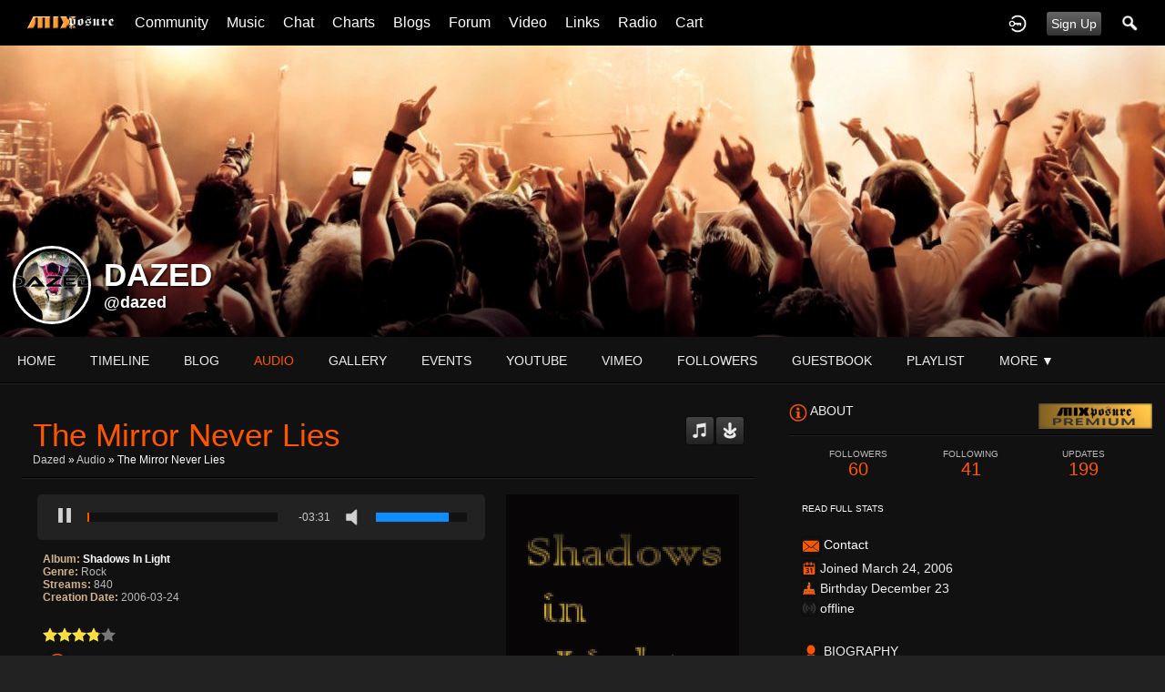

--- FILE ---
content_type: text/html; charset=utf-8
request_url: https://mixposure.com/dazed/audio/2/the-mirror-never-lies
body_size: 10884
content:
   <!doctype html>
<html lang="en" dir="ltr">
<head>
<title>Mixposure : Home of Indie Musicians</title>
<meta name="viewport" content="width=device-width, initial-scale=1.0" />
<meta http-equiv="Content-Type" content="text/html; charset=utf-8">
<meta name=classification content="Music"/>
<meta name=copyright content="Mixposure"/>
<meta name=revisit-after content="4 days"/>
<meta name=distribution content="Global"/>
<meta name=robots content="index,all"/>
	
	
<meta name="robots" content="facebookexternalhit ">
<link rel="stylesheet" href="https://fonts.googleapis.com/css?family=Open+Sans:400italic,600italic,700italic,400,600,700" type="text/css">
<link rel="stylesheet" href="https://mixposure.com/data/cache/MixAP/S47c82865a5816af511f6ccb924c9af3b.css" media="screen" type="text/css">
<script type="text/javascript" src="https://mixposure.com/data/cache/MixAP/S69d9881b69c250834fb4636a15e0bcbf.js"></script>

<meta property="og:url" content="https://mixposure.com/dazed/audio/2/the-mirror-never-lies" />
<meta property="og:type" content="movie" />
<meta property="og:title" content="The Mirror Never Lies" />
<meta property="og:description" content="by Dazed" />
<meta property="og:image" content="https://mixposure.com/audio/image/audio_image/2/xxlarge/_v=1143772679" />
<meta property="og:image:width" content="512"/>
<meta property="og:image:height" content="385"/>
<meta property="og:site_name" content="mixposure.com" />
<meta property="og:updated_time" content="1768441532" />

<meta name="twitter:card" content="player" />
<meta name="twitter:title" content="The Mirror Never Lies" />
<meta name="twitter:image" content="https://mixposure.com/audio/image/audio_image/2/xxlarge/_v=1143772679" />
<meta name="twitter:player" content="https://mixposure.com/audio/embed/2/the-mirror-never-lies" />
<meta name="twitter:player:width" content="400" />
<meta name="twitter:player:height" content="215" />
<script async src="https://www.googletagmanager.com/gtag/js?id=UA-80528890-1"></script>
<script>
  window.dataLayer = window.dataLayer || [];
  function gtag() { dataLayer.push(arguments); }
  gtag('js', new Date());
  gtag('config', 'UA-80528890-1');
</script>
<script type="text/javascript" src="//platform-api.sharethis.com/js/sharethis.js#property=5b223ee7bb65610011dc0b7d&amp;product=sop" async="async"></script>
</head>

<body>

<div id="header">
    <div class="menu_pad">
        <div id="header_content" style="display: table; width: 100%;">
            <div style="display: table-row">
                <div style="width: 8%; height: 50px; display: table-cell; vertical-align: middle;">
                    <ul>
                        <li class="mobile" id="menu_button"><a href="#menu2"></a></li>
                        <li class="desk"><a href="https://mixposure.com"><img src="https://mixposure.com/image/img/skin/MixAP/logo.png?skin=MixAP&v=1484960380" width="100" height="50" class="jlogo" alt="mixposure.com" title="mixposure.com"></a></li>
                    </ul>
                </div>
                <div style="display: table-cell; vertical-align: middle;">
                     
<div id="menu_content">
    <nav id="menu-wrap">
        <ul id="menu">


                                        
                <li class="desk right"><a onclick="jrSearch_modal_form()" title="Search"><img src="https://mixposure.com/image/img/skin/MixAP/search44.png?skin=MixAP&v=1482866439" width="22" height="22" alt="Search" title="Search"></a></li>
            
                        
                        


                            
                                    <li class="right"><button id="user-create-account" class="form_button" onclick="window.location='https://mixposure.com/user/signup'">
                            Sign Up
                        </button></li>
                                <li class="right"><a href="https://mixposure.com/user/login" title="Log In">
                        <img src="https://mixposure.com/image/img/skin/MixAP/login.png?skin=MixAP&v=1482866436" width="22" height="22" alt="login" title="login">
                    </a></li>
            
                        
			
            
						
                        <li>
                            <a href="https://mixposure.com/community">Community</a>
                            <ul>
                                <li><a href="https://mixposure.com/artists">Artists</a></li>
                                <li><a href="https://mixposure.com/community">Community</a></li>
                                <li><a href="https://mixposure.com/members">Members</a></li>
                                <li><a href="https://mixposure.com/events">Events</a></li>
							</ul>
                        </li>
                    
			             <li>
                            <a href="https://mixposure.com/music">Music</a>
                            <ul>
                                <li><a href="https://mixposure.com/music">New Music</a></li>
                                <li><a href="https://mixposure.com/music/by_ratings">By Rating</a></li>
                                <li><a href="https://mixposure.com/music/by_plays">By Plays</a></li>
							</ul>
                        </li>
						
					<li><a href="https://mixposure.com/mix_radio/">Chat</a></li>
						            
						<li>
                            <a href="https://mixposure.com/chart">Charts</a>
                            <ul>
                                <li><a href="https://mixposure.com/chart">Charts</a></li>
                                <li><a href="https://mixposure.com/music_charts">Advanced Charts</a></li>
							</ul>
                        </li>
			        <li><a href="https://mixposure.com/site_blogs">Blogs</a></li>
					<li><a href="https://mixposure.com/mixposure/forum">Forum</a></li>
			
							<li>
                            <a href="https://mixposure.com/youtube_videos">Video</a>
                            <ul>
                                <li><a href="https://mixposure.com/youtube_videos">Youtube</a></li>
                                <li><a href="https://mixposure.com/vimeo_videos">Vimeo</a></li>
							</ul>
                        </li>
						<li>
                            <a href="https://mixposure.com">Links</a>
                            <ul>
                                <li><a href="https://mixposure.com/ticket/browse/open">Member Support</a></li>
                                <li><a href="https://mixposure.com/help">FAQ</a></li>
								<li><a href="https://mixposure.com/subscribe">Subscribe</a></li>
								<li><a href="https://mixposure.com/form/contact_us">Contact Us</a></li>
							</ul>
                        </li>
						
						<li>
                            <a href="https://mixposure.com/mixstream_radio">Radio</a>
                            <ul>
                                <li><a href="https://mixposure.com/mixstream_radio">Listen Now</a></li>
								<li><a href="https://mixposure.com/mixstream_schedule">Schedule</a></li>
								<li><a href="https://mixposure.com/mixdj">Mixposure DJ's</a></li>
							</ul>
                        </li>
						

						
						
         <li>
<a onclick="jrPayment_view_cart()">
            <div id="payment-view-cart-button">cart <span style="display:none"></span></div>
    </a>
</li>
</ul>
    </nav>
</div>

                </div>
            </div>
        </div>
    </div>
      <div class="sb-slidebar sb-left">
    <nav>
        <ul class="sb-menu">

            <li class="left"><a href="https://mixposure.com">Home</a></li>

                        
			
						                         <li>
                            <a href="https://mixposure.com/community">Community</a>
                            <ul>
                                <li><a href="https://mixposure.com/artists">Artists</a></li>
                                <li><a href="https://mixposure.com/community">Community</a></li>
                                <li><a href="https://mixposure.com/members">Members</a></li>
                                <li><a href="https://mixposure.com/events">Events</a></li>
							</ul>
                        </li>
                    
			             <li>
                            <a href="https://mixposure.com/music">Music</a>
                            <ul>
                                <li><a href="https://mixposure.com/music">New Music</a></li>
                                <li><a href="https://mixposure.com/music/by_ratings">By Rating</a></li>
                                <li><a href="https://mixposure.com/music/music/by_plays">By Plays</a></li>
							</ul>
                        </li>
						
					<li><a href="https://mixposure.com/mix_radio/">Chat</a></li>
						            
						<li>
                            <a href="https://mixposure.com/chart">Charts</a>
                            <ul>
                                <li><a href="https://mixposure.com/chart">Charts</a></li>
                                <li><a href="https://mixposure.com/music_charts">Advanced Charts</a></li>
							</ul>
                        </li>
			        <li><a href="https://mixposure.com/site_blogs">Blogs</a></li>
					<li><a href="https://mixposure.com/mixposure/forum">Forum</a></li>
			
							<li>
                            <a href="https://mixposure.com/youtube_videos">Video</a>
                            <ul>
                                <li><a href="https://mixposure.com/youtube_videos">Youtube</a></li>
                                <li><a href="https://mixposure.com/vimeo_videos">Vimeo</a></li>
							</ul>
                        </li>
						<li>
                            <a href="https://mixposure.com">Links</a>
                            <ul>
                                <li><a href="https://mixposure.com/ticket/browse/open">Member Support</a></li>
                                <li><a href="https://mixposure.com/help">FAQ</a></li>
								<li><a href="https://mixposure.com/subscribe">Subscribe</a></li>
								<li><a href="https://mixposure.com/form/contact_us">Contact Us</a></li>
							</ul>
                        </li>
						
						<li>
                            <a href="https://mixposure.com/radio">Radio</a>
                            <ul>
                                <li><a href="https://mixposure.com/ticket/browse/open">Listen Now</a></li>
                                <li><a href="https://mixposure.com/mix_podcasts">MixRadio Podcast</a></li>
								<li><a href="https://mixposure.com/mixstream_schedule">Schedule</a></li>
								<li><a href="https://mixposure.com/mixdj">Mixposure DJ's</a></li>
							</ul>
                        </li>
						
						
                            
                <li><a onclick="jrSearch_modal_form()" title="Joined">Search</a></li>
            
			 
			 
                        
                        
            
                        
        </ul>
    </nav>
    <div id="searchform" class="search_box" style="display:none;">
        
         
<div style="white-space:nowrap">
    <form action="https://mixposure.com/search/results/all/1/4" method="GET" style="margin-bottom:0">
        <input type="hidden" name="jr_html_form_token" value="7fae0deea6b5eac6c600c7f7ac60ee2f">
        <input id=" search_input" type="text" name="search_string" style="width:65%" class="form_text" placeholder="search site" onkeypress="if (event && event.keyCode === 13 && this.value.length > 0) { $(this).closest('form').submit(); }">&nbsp;<input type="submit" class="form_button" value="search">
    </form>
</div>

        <div class="clear"></div>
    </div>
</div>

</div>

<div id="searchform" class="search_box " style="display:none;">
    
     
<div style="white-space:nowrap">
    <form action="https://mixposure.com/search/results/all/1/4" method="get" style="margin-bottom:0">
        <input type="hidden" name="jr_html_form_token" value="f1427fde400e6b69f430f4ad0b795e47">
        <input id=" search_input" type="text" name="search_string" style="width:70%" class="form_text" placeholder="search site" onkeypress="if (event && event.keyCode === 13 && this.value.length > 0) { $(this).closest('form').submit(); }">&nbsp;<input type="submit" class="form_button" value="search">
    </form>
</div>

    <div style="float:right;clear:both;margin-top:3px;">
        <a class="simplemodal-close"><link rel="stylesheet" property="stylesheet" href="https://mixposure.com/core/icon_css/20/EEEEEE/?_v=1767390122"><span class="sprite_icon sprite_icon_20 sprite_icon_EEEEEE_20"><span class="sprite_icon_20 sprite_icon_EEEEEE_20 sprite_icon_20_img sprite_icon_EEEEEE_20_img sprite_icon_20_close sprite_icon_EEEEEE_20_close">&nbsp;</span></span></a>
    </div>
    <div class="clear"></div>
</div>

<div id="wrapper">

    <div id="content">

<noscript>
    <div class="item error center" style="margin:12px">
        This site requires Javascript to function properly - please enable Javascript in your browser
    </div>
</noscript>

        <!-- end header.tpl -->



<section id="profile">

            
    <div id="profile_header">
        <div class="clearfix" style="position: relative;">
                            <a href="https://mixposure.com/profile/image/profile_header_image/166116/1280" data-lightbox="profile_header" title="Click to see full image">
                    <img src="https://mixposure.com/profile/image/profile_header_image/166116/1280/crop=4:1/_v=e00591480782767" class="img_scale" alt="Dazed">
                </a>
                        <div class="profile_hover"></div>
                        <div class="profile_info">
                <div class="wrap">
                    <div class="table">
                        <div class="table-row">
                            <div class="table-cell profile-image">
                                <div class="profile_image">
                                                                            <img src="https://mixposure.com/profile/image/profile_image/166116/xxlarge/crop=auto/_v=e00591481074883" class="img_scale img_shadow" alt="Dazed">
                                                                    </div>
                            </div>
                            <div class="table-cell">
                                <div class="profile_name">
                                    Dazed<br>
                                    <span><a href="https://mixposure.com/dazed">@dazed</a> </span>
                                </div>
                            </div>
                        </div>
                    </div>
                </div>
            </div>
        </div>
    </div>

    <section id="profile_menu" style="overflow: visible">
        <div class="menu_banner clearfix">
            <div class="table">
                <div class="table-row">
                    <div class="table-cell">
                                                                             <ul id="horizontal">

                    <li><a href="https://mixposure.com/dazed">Home</a></li>
        
                                    <li><a href="https://mixposure.com/dazed/action">Timeline</a></li>
                                                <li><a href="https://mixposure.com/dazed/blog">blog</a></li>
                                                <li class="active"><a href="https://mixposure.com/dazed/audio">audio</a></li>
                                                <li><a href="https://mixposure.com/dazed/gallery">gallery</a></li>
                                                <li><a href="https://mixposure.com/dazed/event">events</a></li>
                                                <li><a href="https://mixposure.com/dazed/youtube">youtube</a></li>
                                                <li><a href="https://mixposure.com/dazed/vimeo">vimeo</a></li>
                                                <li><a href="https://mixposure.com/dazed/follow">followers</a></li>
                                                <li><a href="https://mixposure.com/dazed/guestbook">guestbook</a></li>
                                                <li><a href="https://mixposure.com/dazed/playlist">playlist</a></li>
                                                <li><a href="https://mixposure.com/dazed/product">products</a></li>
                    
    </ul>


                    </div>
                    <div class="table-cell" style="width: 20px; white-space: nowrap; padding: 0 10px;">
                        
                        
                        
                        
                                                
                    </div>
                </div>
            </div>
        </div>
    </section>

    <div class="row profile_body">

 

<div class="col8 ">
    <div class="wrap">
         


<div class="block">

    <div class="title">
        <div class="block_config">

            <div style="display: inline-block;" id="playlist_button_jrAudio_2">
    
    <a onclick="jrPlaylist_select('2','jrAudio',null)" title="add to playlist"><link rel="stylesheet" property="stylesheet" href="https://mixposure.com/core/icon_css/30/EEEEEE/?_v=1767390123"><span class="sprite_icon sprite_icon_30 sprite_icon_EEEEEE_30"><span class="sprite_icon_30 sprite_icon_EEEEEE_30 sprite_icon_30_img sprite_icon_EEEEEE_30_img sprite_icon_30_music sprite_icon_EEEEEE_30_music">&nbsp;</span></span></a>
    <div id="playlist_jrAudio_2" class="overlay playlist_box"><!-- playlist loads here --></div>
</div>
					
		
		
		                                                                            <a href="https://mixposure.com/audio/download/audio_file/2"><span class="sprite_icon sprite_icon_30 sprite_icon_EEEEEE_30"><span class="sprite_icon_30 sprite_icon_EEEEEE_30 sprite_icon_30_img sprite_icon_EEEEEE_30_img sprite_icon_30_download sprite_icon_EEEEEE_30_download">&nbsp;</span></span></a><br>
                        
        </div>
        <h1>The Mirror Never Lies</h1>
        <div class="breadcrumbs">
            <a href="https://mixposure.com/dazed/">Dazed</a> &raquo;
                            <a href="https://mixposure.com/dazed/audio">Audio</a>
                        &raquo; The Mirror Never Lies
        </div>
    </div>

    
    <div class="block_content">

        <div class="item">

            <div class="jraudio_detail_player">
                <div class="jraudio_detail_player_left">

                                        
                                                                                                     


<script type="text/javascript">
$(document).ready(function(){

    var jp_volume = 0.8;
    /* If there is a cookie and is numeric, get it. */
    var volumeCookie = jrReadCookie('MixAP_audio_volume');
    if(volumeCookie && volumeCookie.length > 0) {
        jp_volume = volumeCookie;
    }

    var tw = $('#jp_container_mnc7jps').width();
    var th = Math.round(tw / 1.778);
    $('#jp_container_mnc7jps .jp-gui').height(th-30);


    new jPlayerPlaylist({
        jPlayer: "#jquery_jplayer_mnc7jps",
        cssSelectorAncestor: "#jp_container_mnc7jps"
    },[
                                    {
                title: "The Mirror Never Lies",
                artist: "Dazed",
                mp3: "https://mixposure.com/audio/stream/audio_file/2/key=1/file.mp3",
                                poster: "https://mixposure.com/audio/image/audio_image/2/large/crop=audio"
            },
                            ],{
        ready: function(){
            if (jp_volume && jp_volume == 0) {
                $(this).jPlayer('volume', 0.5);
                $(this).jPlayer('mute');
            }
        },
        error: function(res) { jrCore_stream_url_error(res); },
        playlistOptions: {
            autoPlay: true,
            displayTime: 'fast'
        },
        swfPath: "https://mixposure.com/modules/jrCore/contrib/jplayer",
        supplied: "mp3",
        solution: "html,flash",
        volume: jp_volume,
        smoothPlayBar: true,
        keyEnabled: true,
        preload:'none',
        mode: 'window',
        remainingDuration: true,
        toggleDuration: true
    });

    var holder = $('#jp_container_mnc7jps .jp-controls-holder');
    var gui = $('#jp_container_mnc7jps  .jp-gui');
    var settings = $('#jp_container_mnc7jps  .jp-settings');
    var controls = $('#jp_container_mnc7jps  .jp-control-settings');
    var title = $('#jp_container_mnc7jps  .jp-title');


    $('#jp_container_mnc7jps').bind($.jPlayer.event.volumechange, function(event){
        jp_volume = event.jPlayer.options.volume;
        if($("#jp_container_mnc7jps").hasClass('jp-state-muted')) {
            jp_volume = 0
        }
        /* Store the volume in a cookie. */
        jrSetCookie('MixAP_audio_volume', jp_volume, 31);
    });

});
</script>

<div class="MixAP_audio" onclick="event.cancelBubble = true; if(event.stopPropagation) event.stopPropagation();">
    <div id="jp_container_mnc7jps" class="jp-audio">
        <div class="jp-type-playlist">
            <div id="jquery_jplayer_mnc7jps" class="jp-jplayer"></div>
            <div class="jp-gui">
                <div class="jp-title">
                    <ul>
                        <li></li>
                    </ul>
                </div>
                <div class="jp-interface">
                    <div class="jp-controls-holder">
                        <ul class="jp-controls" id="play-pause">
                            <li><a class="jp-play" tabindex="1" title="play"></a></li>
                            <li><a class="jp-pause" tabindex="1" title="pause"></a></li>
                        </ul>
                        <div class="jp-progress-holder">
                            <div class="jp-progress">
                                <div class="jp-seek-bar">
                                    <div class="jp-play-bar"></div>
                                </div>
                            </div>
                        </div>
                        <div class="jp-duration"></div>
                        <ul class="jp-controls" id="mute-unmute">
                            <li><a class="jp-mute" tabindex="1" title="mute"></a></li>
                            <li><a class="jp-unmute" tabindex="1" title="unmute"></a></li>
                        </ul>
                        <div class="jp-volume-bar" style="display: none;">
                            <div class="jp-volume-bar-value"></div>
                        </div>
                    </div>
                </div>
            </div>
            <div class="jp-playlist" style="display: none;">
                <ul>
                    <li></li>
                </ul>
            </div>
        </div>
    </div>
</div><br>
                        
                        <div style="text-align:left;padding-left:6px">
                            <span class="info">album:</span> <span class="info_c"><a href="https://mixposure.com/dazed/audio/albums/shadows-in-light">Shadows In Light</a></span><br>
                            <span class="info">genre:</span> <span class="info_c">Rock</span><br>
                            <span class="info">streams:</span> <span class="info_c">840</span><br>
							<span class="info">creation date:</span> <span class="info_c">2006-03-24</span><br>
                                                        <br> <div style="display:inline-block;vertical-align:middle;">
    <ul class="star-rating">
        <li id="red5146f4" class="current-rating" style="width:76%;"></li>
        <li><a title="1" class="star1-rating" onclick="jrRating_rate_item('#red5146f4','1','audio','2','1');"></a></li>
        <li><a title="2" class="star2-rating" onclick="jrRating_rate_item('#red5146f4','2','audio','2','1');"></a></li>
        <li><a title="3" class="star3-rating" onclick="jrRating_rate_item('#red5146f4','3','audio','2','1');"></a></li>
        <li><a title="4" class="star4-rating" onclick="jrRating_rate_item('#red5146f4','4','audio','2','1');"></a></li>
        <li><a title="5" class="star5-rating" onclick="jrRating_rate_item('#red5146f4','5','audio','2','1');"></a></li>
    </ul>
</div>


                        </div>
						
						
																	
										
		                <div class="wrap">
                    <div class="head">
                        <link rel="stylesheet" property="stylesheet" href="https://mixposure.com/core/icon_css/20/ff5500/?_v=1767390125"><span class="sprite_icon sprite_icon_20 sprite_icon_ff5500_20"><span class="sprite_icon_20 sprite_icon_ff5500_20 sprite_icon_20_img sprite_icon_ff5500_20_img sprite_icon_20_info sprite_icon_ff5500_20_info">&nbsp;</span></span>
                        <span>Song Information</span>
                    </div>
                    <div class="bio">
                        This was a song for the GuitaristWorks Acoustic-Electric song submissions.
                    </div>
                    <div class="bio-more">
                                            </div>
                    <div class="modal" id="songInfo_modal" style="display: none">
                        <div style="padding: 1em 1em 0">
                            Read Full Song Info
                            <div style="float: right;">
                                <link rel="stylesheet" property="stylesheet" href="https://mixposure.com/core/icon_css/22/EEEEEE/?_v=1767390125"><span class="sprite_icon sprite_icon_22 sprite_icon_EEEEEE_22 simplemodal-close"><span class="sprite_icon_22 sprite_icon_EEEEEE_22 sprite_icon_22_img sprite_icon_EEEEEE_22_img sprite_icon_22_close sprite_icon_EEEEEE_22_close">&nbsp;</span></span>
                            </div>
                        </div>
                        <div class="wrap">
                            <div style="max-height: 400px; overflow: auto">
                                This was a song for the GuitaristWorks Acoustic-Electric song submissions.
                            </div>
                        </div>
                    </div>
                </div>
            
                                    </div>

                <div class="jraudio_detail_player_right">
                    <img src="https://mixposure.com/audio/image/audio_image/2/large/_v=e00591143772679" class="iloutline img_shadow" alt="The Mirror Never Lies">
                </div>

            </div>

        </div>

                 <div class="item">
    <div class="sharethis-inline-share-buttons"></div>
</div>
 
<a id="jrAudio_166116_2_cm_section"></a>
<a id="comment_section"></a>

    
<div id="jrAudio_166116_2_comments" class="comment_page_section">

            
             

    <div id="cm93672" class="item comment-level-0">

    <div class="container">
        <div class="row">
            <div class="col1">
                <div class="block_image p5">
                    <img loading="lazy" src="https://mixposure.com/user/image/user_image/13/icon/crop=portrait/_v=e00591337000167" width="72" alt="georgeshep" class="action_item_user_img iloutline img_scale" style="margin-right:8px;width:72px;">
                </div>
            </div>
            <div class="col11 last" style="position:relative">

                <div id="c93672" class="p5" style="margin-left:12px">

                    <span class="info" style="display:inline-block;">06/03/06 08:58:39AM <a href="https://mixposure.com/george-shepherd"><span style="text-transform:lowercase">@george-shepherd</span></a>:</span><br>
                    <span class="normal comment_text">
                                            Good Rocker.....guitar kicks butt....
                                        </span>

                    
                    <br/>

                                        

                </div>

                

            </div>
        </div>
    </div>

</div>

    <div id="cm74377" class="item comment-level-0">

    <div class="container">
        <div class="row">
            <div class="col1">
                <div class="block_image p5">
                    <img loading="lazy" src="https://mixposure.com/user/image/user_image/4764/icon/crop=portrait/_v=e00591313939593" width="72" alt="Ainesha" class="action_item_user_img iloutline img_scale" style="margin-right:8px;width:72px;">
                </div>
            </div>
            <div class="col11 last" style="position:relative">

                <div id="c74377" class="p5" style="margin-left:12px">

                    <span class="info" style="display:inline-block;">09/27/10 06:12:50AM <a href="https://mixposure.com/eshar"><span style="text-transform:lowercase">@eshar</span></a>:</span><br>
                    <span class="normal comment_text">
                                            I loved the vocals and the lyrics...and I thought this was a first class production. Very good.
                                        </span>

                    
                    <br/>

                                        

                </div>

                

            </div>
        </div>
    </div>

</div>

    <div id="cm71713" class="item comment-level-0">

    <div class="container">
        <div class="row">
            <div class="col1">
                <div class="block_image p5">
                    <img loading="lazy" src="https://mixposure.com/user/image/user_image/1042/icon/crop=portrait/_v=e00591288655746" width="72" alt="Markyone" class="action_item_user_img iloutline img_scale" style="margin-right:8px;width:72px;">
                </div>
            </div>
            <div class="col11 last" style="position:relative">

                <div id="c71713" class="p5" style="margin-left:12px">

                    <span class="info" style="display:inline-block;">08/24/10 11:25:37AM <a href="https://mixposure.com/mark-reed"><span style="text-transform:lowercase">@mark-reed</span></a>:</span><br>
                    <span class="normal comment_text">
                                            Second track from the same time, this is what I'm used to hearing from you. This has quality from note one to finish. I'm really digging deep today but coming up with pure gold. This really is a cracker
                                        </span>

                    
                    <br/>

                                        

                </div>

                

            </div>
        </div>
    </div>

</div>

    <div id="cm66309" class="item comment-level-0">

    <div class="container">
        <div class="row">
            <div class="col1">
                <div class="block_image p5">
                    <img loading="lazy" src="https://mixposure.com/user/image/user_image/3161/icon/crop=portrait/_v=e00591405151451" width="72" alt="Incarnate Word" class="action_item_user_img iloutline img_scale" style="margin-right:8px;width:72px;">
                </div>
            </div>
            <div class="col11 last" style="position:relative">

                <div id="c66309" class="p5" style="margin-left:12px">

                    <span class="info" style="display:inline-block;">03/17/10 09:39:21AM <a href="https://mixposure.com/incarnate-word"><span style="text-transform:lowercase">@incarnate-word</span></a>:</span><br>
                    <span class="normal comment_text">
                                            Excellent Rock man. legendary arrangement I can really hear the influences you listen to. If I am not mistaken we have similar taste. excellent production and mix. great Job.
                                        </span>

                    
                    <br/>

                                        

                </div>

                

            </div>
        </div>
    </div>

</div>

    <div id="cm53499" class="item comment-level-0">

    <div class="container">
        <div class="row">
            <div class="col1">
                <div class="block_image p5">
                    <img loading="lazy" src="https://mixposure.com/user/image/user_image/2989/icon/crop=portrait/_v=e00591250402084" width="72" alt="Anaji" class="action_item_user_img iloutline img_scale" style="margin-right:8px;width:72px;">
                </div>
            </div>
            <div class="col11 last" style="position:relative">

                <div id="c53499" class="p5" style="margin-left:12px">

                    <span class="info" style="display:inline-block;">06/05/09 01:50:11AM <a href="https://mixposure.com/anaji"><span style="text-transform:lowercase">@anaji</span></a>:</span><br>
                    <span class="normal comment_text">
                                            3rd song and I already have huge expecations of what I'ma hear from you later.<br>
<br>
Again, the music for this one's amazing and the concept's great.<br>
<br>
Amazing.<br>
<br>
-Anaji
                                        </span>

                    
                    <br/>

                                        

                </div>

                

            </div>
        </div>
    </div>

</div>

    <div id="cm31674" class="item comment-level-0">

    <div class="container">
        <div class="row">
            <div class="col1">
                <div class="block_image p5">
                    <img loading="lazy" src="https://mixposure.com/user/image/user_image/598/icon/crop=portrait/_v=e00591255007171" width="72" alt="globalmind" class="action_item_user_img iloutline img_scale" style="margin-right:8px;width:72px;">
                </div>
            </div>
            <div class="col11 last" style="position:relative">

                <div id="c31674" class="p5" style="margin-left:12px">

                    <span class="info" style="display:inline-block;">05/26/09 01:39:27PM <a href="https://mixposure.com/deacon-gene"><span style="text-transform:lowercase">@deacon-gene</span></a>:</span><br>
                    <span class="normal comment_text">
                                            Yo Dazed, Man your stuff keeps getting better and better.<br>
The writing and production on this one is excellent.<br>
Thanks for sharing it with us.<br>
Cheers - DG 
                                        </span>

                    
                    <br/>

                                        

                </div>

                

            </div>
        </div>
    </div>

</div>

    <div id="cm8955" class="item comment-level-0">

    <div class="container">
        <div class="row">
            <div class="col1">
                <div class="block_image p5">
                    <img loading="lazy" src="https://mixposure.com/user/image/user_image/850/icon/crop=portrait" width="72" alt="Luca Wulf" class="action_item_user_img iloutline img_scale" style="margin-right:8px;width:72px;">
                </div>
            </div>
            <div class="col11 last" style="position:relative">

                <div id="c8955" class="p5" style="margin-left:12px">

                    <span class="info" style="display:inline-block;">01/16/08 09:30:30AM <a href="https://mixposure.com/huge-artist"><span style="text-transform:lowercase">@huge-artist</span></a>:</span><br>
                    <span class="normal comment_text">
                                            Woah...<br>
Had been doing vids all day so had my system cranked,and that intro certainly cleared the cobwebs away.<br>
Great guitar tone,warm yet powerful.<br>
IMHO,you are one almighty vocalist mate,every song I hear,I just love your vocals more and more.<br>
As an over all,great song writing.<br>
AWESOME lead work,solid bass and drums,very nice touches with the slide.<br>
GREAT hook.<br>
Solid gold.<br>
Nigel.<br>

                                        </span>

                    
                    <br/>

                                        

                </div>

                

            </div>
        </div>
    </div>

</div>

    <div id="cm4850" class="item comment-level-0">

    <div class="container">
        <div class="row">
            <div class="col1">
                <div class="block_image p5">
                    <img loading="lazy" src="https://mixposure.com/user/image/user_image/761/icon/crop=portrait/_v=e00591226018426" width="72" alt="Shane" class="action_item_user_img iloutline img_scale" style="margin-right:8px;width:72px;">
                </div>
            </div>
            <div class="col11 last" style="position:relative">

                <div id="c4850" class="p5" style="margin-left:12px">

                    <span class="info" style="display:inline-block;">12/05/07 06:19:39PM <a href="https://mixposure.com/shane"><span style="text-transform:lowercase">@shane</span></a>:</span><br>
                    <span class="normal comment_text">
                                            Okay,, the track starts out sounding OK,, in a good way,, but then ,, at about 0:30 ,, it takes hold and in fact a tremendous , tremendous rock track appears. <br>
<br>
Dazed,,,!!!!  awesome vocal. You 've got a pro sound here that feels like the great legend rock bands. Your voice here reminded me of stuff i might hear from Dokken. Or FM..  .<br>
<br>
Really gorgeous voice here man.  Great guitars chordsand  sounds.  <br>
<br>
Very admirable talent , passion , and production.    i have to dwnld it.  (that,, downloading it... says more than paragraphs of rosy words).<br>
<br>
congrats -- seriously.<br>

                                        </span>

                    
                    <br/>

                                        

                </div>

                

            </div>
        </div>
    </div>

</div>

    <div id="cm961" class="item comment-level-0">

    <div class="container">
        <div class="row">
            <div class="col1">
                <div class="block_image p5">
                    <img loading="lazy" src="https://mixposure.com/user/image/user_image/508/icon/crop=portrait" width="72" alt="Test48" class="action_item_user_img iloutline img_scale" style="margin-right:8px;width:72px;">
                </div>
            </div>
            <div class="col11 last" style="position:relative">

                <div id="c961" class="p5" style="margin-left:12px">

                    <span class="info" style="display:inline-block;">08/07/07 09:43:49PM <a href="https://mixposure.com/diva"><span style="text-transform:lowercase">@diva</span></a>:</span><br>
                    <span class="normal comment_text">
                                            This is a great song -- a bit edgy and a haunting feel on the vocals. I like the backup vocals interplaying with the lead vocals. Nice.
                                        </span>

                    
                    <br/>

                                        

                </div>

                

            </div>
        </div>
    </div>

</div>

    
</div>


    
    <div class="item"><div class="p5"><a href="https://mixposure.com/user/login?r=1">You must be logged in to post a comment</a></div></div>

 <a id="tag_section"></a>

<div class="item">

    <h3>Tags</h3>

    <div id="existing_tags">
        <!-- existing tags for this item load here -->
    </div>

    </div>

<script type="text/javascript">
    $(document).ready(function() {
        jrTags_load('jrAudio', '2');
    });
</script>

 <div class="item"> 
    <div id="l1z910ug2" class="like_button_box">

        
                        
                            
                <a href="https://mixposure.com/user/login"><img src="https://mixposure.com/image/img/skin/MixAP/jrLike_like.png?skin=MixAP&v=1482866435" width="24" height="24" class="like_button_img" alt="Like" title="Like"></a>
            

        
                <span id="lc1z910ug2" class="like_count"><a onclick="jrLike_get_like_users(this,'jrAudio','2','like','1z910ug2')">2</a></span>
        
    </div>


<div id="likers-1z910ug2" class="search_box likers_box">
    <div id="liker_list_1z910ug2" class="liker_list"></div>
    <div class="clear"></div>
    <div style="position:absolute;right:10px;bottom:10px">
        <a class="simplemodal-close"><link rel="stylesheet" property="stylesheet" href="https://mixposure.com/core/icon_css/16/EEEEEE/?_v=1767390123"><span class="sprite_icon sprite_icon_16 sprite_icon_EEEEEE_16"><span class="sprite_icon_16 sprite_icon_EEEEEE_16 sprite_icon_16_img sprite_icon_EEEEEE_16_img sprite_icon_16_close sprite_icon_EEEEEE_16_close">&nbsp;</span></span></a>
    </div>
</div>

<div id="like-state-1z910ug2" style="display:none"></div>
 
    <div id="d1z910ug2" class="dislike_button_box">

        
                        
                            
                <a href="https://mixposure.com/user/login"><img src="https://mixposure.com/image/img/skin/MixAP/jrLike_dislike.png?skin=MixAP&v=1482866435" width="24" height="24" class="dislike_button_img" alt="Dislike" title="Dislike"></a>
            
        
                <span id="dc1z910ug2" class="dislike_count">0</span>
        
    </div>

<div id="likers-1z910ug2" class="search_box likers_box">
    <div id="liker_list_1z910ug2" class="liker_list"></div>
    <div class="clear"></div>
    <div style="position:absolute;right:10px;bottom:10px">
        <a class="simplemodal-close"><span class="sprite_icon sprite_icon_16 sprite_icon_EEEEEE_16"><span class="sprite_icon_16 sprite_icon_EEEEEE_16 sprite_icon_16_img sprite_icon_EEEEEE_16_img sprite_icon_16_close sprite_icon_EEEEEE_16_close">&nbsp;</span></span></a>
    </div>
</div>

<div id="like-state-1z910ug2" style="display:none"></div>
</div>
 <div class="item">
    <div class="sharethis-inline-reaction-buttons"></div>
</div>

    </div>


</div>

    </div>
</div>

         <div class="col4 sidebar">
    <div>
        <div style="padding: 1.5em 1em 0;">
            <div>
                <div class="head">
                    <span class="sprite_icon sprite_icon_20 sprite_icon_ff5500_20"><span class="sprite_icon_20 sprite_icon_ff5500_20 sprite_icon_20_img sprite_icon_ff5500_20_img sprite_icon_20_info sprite_icon_ff5500_20_info">&nbsp;</span></span>
                    <span>About</span> 
						
				 		<A HREF="https://mixposure.com/subscribe"><img src="https://mixposure.com/skins/MixAP/img/premium.jpg" align="right" width="125" height="25" /> </A>
		
				</span>
                </div>
					
                <div class="profile_information">
	
                                            <div class="profile_data">
                            
                            
                            
                            <ul class="clearfix">
                                <li onclick="jrCore_window_location('https://mixposure.com//follow')">
                                    <span>Followers</span>
                                    60</li>
                                <li onclick="jrCore_window_location('https://mixposure.com/follow/following')">
                                    <span>Following</span>
                                    41</li>
                                <li onclick="jrCore_window_location('https://mixposure.com//action/timeline')">
                                    <span>Updates</span>
                                    199</li>
                            </ul>
							            
                
                    <br>
                   <span><a onclick="MixAP_modal('#stat_modal')">Read Full Stats</a></span> 
                    <div class="modal" id="stat_modal" style="display: none">
                        <div style="padding: 1em 1em 0">
                            <span>Stats</span>
                            <div style="float: right;">
                                <span class="sprite_icon sprite_icon_22 sprite_icon_EEEEEE_22 simplemodal-close"><span class="sprite_icon_22 sprite_icon_EEEEEE_22 sprite_icon_22_img sprite_icon_EEEEEE_22_img sprite_icon_22_close sprite_icon_EEEEEE_22_close">&nbsp;</span></span>
                            </div>
                        </div>
                        <div class="wrap">
                            <div style="max-height: 400px; overflow: auto">
                                                                                          
                                                                        
                                    <div class="stat_entry_box">
                                        <a href="https://mixposure.com/dazed/playlist"><span class="stat_entry_title">Playlists:</span> <span class="stat_entry_count">3</span></a>
                                    </div>
                                                                        
                                    <div class="stat_entry_box">
                                        <a href="https://mixposure.com/dazed/blog"><span class="stat_entry_title">Blogs:</span> <span class="stat_entry_count">23</span></a>
                                    </div>
                                                                        
                                    <div class="stat_entry_box">
                                        <a href="https://mixposure.com/dazed/gallery"><span class="stat_entry_title">images:</span> <span class="stat_entry_count">25</span></a>
                                    </div>
                                                                        
                                    <div class="stat_entry_box">
                                        <a href="https://mixposure.com/dazed/youtube"><span class="stat_entry_title">youtube videos:</span> <span class="stat_entry_count">3</span></a>
                                    </div>
                                                                        
                                    <div class="stat_entry_box">
                                        <a href="https://mixposure.com/dazed/audio"><span class="stat_entry_title">audio tracks:</span> <span class="stat_entry_count">57</span></a>
                                    </div>
                                                                        
                                    <div class="stat_entry_box">
                                        <a href="https://mixposure.com/dazed/vimeo"><span class="stat_entry_title">vimeo videos:</span> <span class="stat_entry_count">1</span></a>
                                    </div>
                                                                        
                                    <div class="stat_entry_box">
                                        <a href="https://mixposure.com/dazed/event"><span class="stat_entry_title">events:</span> <span class="stat_entry_count">4</span></a>
                                    </div>
                                                                    
                            
                              <div class="stat_entry_box">PROFILE VIEWS:</b> 241057</div>
								
								</div>
                            </div>
                        </div>
                    </div>
                     
                        
                    
                                        					<span><span class="sprite_icon sprite_icon_20 sprite_icon_ff5500_20"><span class="sprite_icon_20 sprite_icon_ff5500_20 sprite_icon_20_img sprite_icon_ff5500_20_img sprite_icon_20_mail sprite_icon_ff5500_20_mail">&nbsp;</span></span> <A HREF="https://mixposure.com/note/new?user_id=6">Contact</A></span> 
				
                    <span><link rel="stylesheet" property="stylesheet" href="https://mixposure.com/core/icon_css/16/ff5500/?_v=1767390125"><span class="sprite_icon sprite_icon_16 sprite_icon_ff5500_16"><span class="sprite_icon_16 sprite_icon_ff5500_16 sprite_icon_16_img sprite_icon_ff5500_16_img sprite_icon_16_calendar sprite_icon_ff5500_16_calendar">&nbsp;</span></span> Joined March 24, 2006</span>
                     
<script type="text/javascript">
$(document).ready(function(){
    $.get('https://mixposure.com/user/online_status/profile/166116/900/default/__ajax=1', function(res) { $('#u3b48d8').html(res); });
});
</script>
<div id="u3b48d8"></div>
                </div>
            </div>

                            <div class="wrap">
                    <div class="head">
                        <span class="sprite_icon sprite_icon_20 sprite_icon_ff5500_20"><span class="sprite_icon_20 sprite_icon_ff5500_20 sprite_icon_20_img sprite_icon_ff5500_20_img sprite_icon_20_profile sprite_icon_ff5500_20_profile">&nbsp;</span></span>
                        <span>Biography</span>
                    </div>
                    <div class="bio">
                         Just a heads up to also start looking for music from WildCherry, Saturated, Buddrumming and Dazed over at  Wild SaturDazed  .
 Well I have not updated this...
                    </div>
                    <div class="bio-more">
                                                    <a class="full_bio"
                               onclick="MixAP_modal('#bio_modal')">Read Full Biography</a>
                                            </div>
                    <div class="modal" id="bio_modal" style="display: none">
                        <div style="padding: 1em 1em 0">
                            Biography
                            <div style="float: right;">
                                <span class="sprite_icon sprite_icon_22 sprite_icon_EEEEEE_22 simplemodal-close"><span class="sprite_icon_22 sprite_icon_EEEEEE_22 sprite_icon_22_img sprite_icon_EEEEEE_22_img sprite_icon_22_close sprite_icon_EEEEEE_22_close">&nbsp;</span></span>
                            </div>
                        </div>
                        <div class="wrap">
                            <div style="max-height: 400px; overflow: auto">
                                <p> Just a heads up to also start looking for music from WildCherry, Saturated, Buddrumming and Dazed over at <a href="https://mixposure.com/wild-saturdazed/audio"> Wild SaturDazed</a>  .</p>
<p> Well I have not updated this in forever so here is a little background on me.</p>
<p> Music started for me at an early age. My father sang opera and played piano so there was always music around the house. Around the age of 12 or so I got a Tara acoustic guitar. I am not sure if they even make those any more. Anyway from there I went to an Electra electric guitar. I had a buddy who was ripping Eddie Van Halen solos around the age of 14 so he became my guide. The kid was brilliant. There was literally nothing he could not play including classical. </p>
<p> Anyway I started playing in a few bands. I bought a Gibson Les Paul Standard but was primarily doing vocals. I bounced around with bands but mostly played for my enjoyment. I ended up selling my Les Paul (long story) and this time, I had an Ovation 12 string and another electric. However I was just not playing as much so I pretty much stopped for 6 years. </p>
<p> Eventually I had the urge to play again so I had seen all of those Carvin Catalogs and bought a Carvin Cobalt Acoustic. Amazing guitar. By this time, my beautiful wife, WildCherry, had me building a website for her. It was kind of fun to do so I ended up building a site called Guitarstworks.com. Having that site really pushed me into playing more and opened up a whole new world for me. Home recording had me hooked. It was not long after that I bought a Carvin CT6M. What an amazing and stunning guitar! Then I added a Carvin amp and eventually WildCherry bought a Carvin custom Bass. </p>
<p> GuitaristWorks lasted about 2-3 years and we changed the name to iMusicScene in order to appeal to all musicians and not be specific to only one instrument. iMS was beginning to grow when the Mixposure domain was set to expire. Obviously we acquired the domain but at a hefty price. Hopefully it will work out for everyone in the long run!</p>
<p> Thanks for reading my bio and checking out my page. Most of all though, thanks for being a part of Mixposure.</p>
<p> Todd</p> 
                            </div>
                        </div>
                    </div>
                </div>
            
            
            			
		

                            
                                    <div class="wrap">
                        <div class="head">
                            <span class="sprite_icon sprite_icon_20 sprite_icon_ff5500_20"><span class="sprite_icon_20 sprite_icon_ff5500_20 sprite_icon_20_img sprite_icon_ff5500_20_img sprite_icon_20_star sprite_icon_ff5500_20_star">&nbsp;</span></span>
                            <span>Rating</span>
                        </div>
                        <div class="followers">
                                         
        
                <a href="https://mixposure.com/wild-saturdazed/audio/15563/the-dark-side">
            <img loading="lazy" src="https://mixposure.com/audio/image/audio_image/15563/small/crop=auto" width="40" height="40" class="img_shadow" style="padding:2px;margin-bottom:4px;width:40px;height:40px;" title="The Dark Side rated a 5" alt="The Dark Side rated a 5"></a>
            
        
                <a href="https://mixposure.com/slippery-when-wet/audio/14876/ride-hard-die-free-the-harley-biker-song">
            <img loading="lazy" src="https://mixposure.com/audio/image/audio_image/14876/small/crop=auto" width="40" height="40" class="img_shadow" style="padding:2px;margin-bottom:4px;width:40px;height:40px;" title="Ride Hard Die Free  The Harley Biker song rated a 5" alt="Ride Hard Die Free  The Harley Biker song rated a 5"></a>
            
        
                <a href="https://mixposure.com/slippery-when-wet/audio/14877/young-studs-in-black-leather">
            <img loading="lazy" src="https://mixposure.com/audio/image/audio_image/14877/small/crop=auto" width="40" height="40" class="img_shadow" style="padding:2px;margin-bottom:4px;width:40px;height:40px;" title="Young Studs In Black Leather rated a 5" alt="Young Studs In Black Leather rated a 5"></a>
            
        
                <a href="https://mixposure.com/yankee-rhoad/audio/14878/mother">
            <img loading="lazy" src="https://mixposure.com/audio/image/audio_image/14878/small/crop=auto" width="40" height="40" class="img_shadow" style="padding:2px;margin-bottom:4px;width:40px;height:40px;" title="Mother rated a 5" alt="Mother rated a 5"></a>
            
        
                <a href="https://mixposure.com/g-i-and-jo/audio/14884/steppin-on-my-groove">
            <img loading="lazy" src="https://mixposure.com/audio/image/audio_image/14884/small/crop=auto" width="40" height="40" class="img_shadow" style="padding:2px;margin-bottom:4px;width:40px;height:40px;" title="Steppin&#039; On My Groove rated a 5" alt="Steppin&#039; On My Groove rated a 5"></a>
    
                        </div>
                    </div>
                            

				 
			
						
            
                
                                    <div class="wrap">
                        <div class="head" >
                            <span class="sprite_icon sprite_icon_20 sprite_icon_ff5500_20"><span class="sprite_icon_20 sprite_icon_ff5500_20 sprite_icon_20_img sprite_icon_ff5500_20_img sprite_icon_20_tag sprite_icon_ff5500_20_tag">&nbsp;</span></span>
                            <span>Tag</span>
                        </div>
                        <div class="followers">
                             
<script type="text/javascript">
    var tags;
        tags = [
                { text: "", weight: 450, link: "https://mixposure.com/tags/" },
                { text: "collaboration", weight: 340, link: "https://mixposure.com/tags/collaboration" },
                { text: "eagles", weight: 330, link: "https://mixposure.com/tags/eagles" },
            ];
    
    $(document).ready(function () {
        drawTagCloud();
    });

    $(window).resize(function () {
        drawTagCloud();
    });

    function drawTagCloud() {
        $("#profile_tag_cloud").jQCloud(tags, {
            width: 250,
            height: 250
        });
    }
</script>


<div id="tag_holder">
    <div id="profile_tag_cloud"></div>
</div>
                        </div>
                    </div>
                            			

			        </div>
		

    </div>
</div>



 <div id="pm-drop-opt" style="display:none">
    <li class="hideshow"><a>More <span>&#x25BC;</span></a><ul id="submenu"></ul></li>
</div>

</div>
</section>
 </div>

<div id="footer">
    <div id="footer_content">
        <div class="container">

            <div class="row">
                                <div class="col6">
                    <div class="table">
                        <div class="table-row">
                            <div class="table-cell">
                                <ul class="social clearfix">
                                                                            <li><a href="https://www.facebook.com/Mixposure-157723244278343/" class="social-facebook" target="_blank"></a></li>
                                                                                                                <li><a href="https://twitter.com/hashtag/mixposure" class="social-twitter" target="_blank"></a></li>
                                                                                                                                                                                </ul>
								
					<div align="left">
										<script async src="//pagead2.googlesyndication.com/pagead/js/adsbygoogle.js"></script>
					<!-- Footer 970x90 -->
						<ins class="adsbygoogle"
						 style="display:inline-block;width:970px;height:90px"
						 data-ad-client="ca-pub-3932139466694386"
						 data-ad-slot="2404977151"></ins>

					<script>
					(adsbygoogle = window.adsbygoogle || []).push({});
					</script>
												</div>
                            </div>
                        </div>
                    </div>
                </div>

                                <div class="col6 last">
                    <div id="footer_text">
                        &copy;2026 <a href="https://mixposure.com">mixposure.com</a><br>

                    </div>
                </div>
            </div>

        </div>
    </div>
</div>

<a href="#" id="scrollup" class="scrollup"><span class="sprite_icon sprite_icon_30 sprite_icon_EEEEEE_30"><span class="sprite_icon_30 sprite_icon_EEEEEE_30 sprite_icon_30_img sprite_icon_EEEEEE_30_img sprite_icon_30_arrow-up sprite_icon_EEEEEE_30_arrow-up">&nbsp;</span></span></a>

</div>



<script type="text/javascript">
    (function($) {
        $(document).ready(function() {
            var ms = new $.slidebars();
            $('li#menu_button > a').on('click', function() {
                ms.slidebars.open('left');
            });
        });
    }) (jQuery);
</script>

<script src="https://mixposure.com/skins/MixAP/js/css3-animate-it.js"></script>

</body>
</html>



</div>
</div>


</body>
</html>

--- FILE ---
content_type: text/html; charset=utf-8
request_url: https://mixposure.com/user/online_status/profile/166116/900/default/__ajax=1
body_size: 266
content:
                                 <span><link rel="stylesheet" property="stylesheet" href="https://mixposure.com/core/icon_css/16/ff5500/?_v=1767390125"><span class="sprite_icon sprite_icon_16 sprite_icon_ff5500_16"><span class="sprite_icon_16 sprite_icon_ff5500_16 sprite_icon_16_img sprite_icon_ff5500_16_img sprite_icon_16_birthday sprite_icon_ff5500_16_birthday">&nbsp;</span></span> Birthday December 23</span>
                                            <span class="online_status"><link rel="stylesheet" property="stylesheet" href="https://mixposure.com/core/icon_css/16/333333/?_v=1767390207"><span class="sprite_icon sprite_icon_16 sprite_icon_333333_16"><span class="sprite_icon_16 sprite_icon_333333_16 sprite_icon_16_img sprite_icon_333333_16_img sprite_icon_16_online sprite_icon_333333_16_online">&nbsp;</span></span> offline</span>
    

--- FILE ---
content_type: text/html; charset=utf-8
request_url: https://www.google.com/recaptcha/api2/aframe
body_size: 267
content:
<!DOCTYPE HTML><html><head><meta http-equiv="content-type" content="text/html; charset=UTF-8"></head><body><script nonce="wVetECshm9IvGF6XcwKW3Q">/** Anti-fraud and anti-abuse applications only. See google.com/recaptcha */ try{var clients={'sodar':'https://pagead2.googlesyndication.com/pagead/sodar?'};window.addEventListener("message",function(a){try{if(a.source===window.parent){var b=JSON.parse(a.data);var c=clients[b['id']];if(c){var d=document.createElement('img');d.src=c+b['params']+'&rc='+(localStorage.getItem("rc::a")?sessionStorage.getItem("rc::b"):"");window.document.body.appendChild(d);sessionStorage.setItem("rc::e",parseInt(sessionStorage.getItem("rc::e")||0)+1);localStorage.setItem("rc::h",'1768441536106');}}}catch(b){}});window.parent.postMessage("_grecaptcha_ready", "*");}catch(b){}</script></body></html>

--- FILE ---
content_type: text/css;charset=UTF-8
request_url: https://mixposure.com/core/icon_css/16/EEEEEE/?_v=1767390123
body_size: 1857
content:
.sprite_icon_EEEEEE_16{display:inline-block;width:16px;height:16px;}
.sprite_icon_EEEEEE_16_img{background:url('https://mixposure.com/core/icon_sprite/16/EEEEEE/sprite.png?_v=1767390123') no-repeat top left; height:100%;width:100%;}
.sprite_icon_EEEEEE_16_at{background-position:0 0}
.sprite_icon_EEEEEE_16_timeline{background-position:-16px 0}
.sprite_icon_EEEEEE_16_chat-close{background-position:-32px 0}
.sprite_icon_EEEEEE_16_chat-contact{background-position:-48px 0}
.sprite_icon_EEEEEE_16_chat-contract{background-position:-64px 0}
.sprite_icon_EEEEEE_16_chat-down{background-position:-80px 0}
.sprite_icon_EEEEEE_16_chat-expand{background-position:-96px 0}
.sprite_icon_EEEEEE_16_chat-open{background-position:-112px 0}
.sprite_icon_EEEEEE_16_chat-popout{background-position:-128px 0}
.sprite_icon_EEEEEE_16_chat-send{background-position:-144px 0}
.sprite_icon_EEEEEE_16_arrow-down{background-position:-160px 0}
.sprite_icon_EEEEEE_16_arrow-left{background-position:-176px 0}
.sprite_icon_EEEEEE_16_arrow-right{background-position:-192px 0}
.sprite_icon_EEEEEE_16_arrow-up{background-position:-208px 0}
.sprite_icon_EEEEEE_16_attach{background-position:-224px 0}
.sprite_icon_EEEEEE_16_brush{background-position:-240px 0}
.sprite_icon_EEEEEE_16_bundle{background-position:-256px 0}
.sprite_icon_EEEEEE_16_camera{background-position:-272px 0}
.sprite_icon_EEEEEE_16_cancel{background-position:-288px 0}
.sprite_icon_EEEEEE_16_cart{background-position:-304px 0}
.sprite_icon_EEEEEE_16_chart{background-position:-320px 0}
.sprite_icon_EEEEEE_16_close{background-position:-336px 0}
.sprite_icon_EEEEEE_16_dot-column{background-position:-352px 0}
.sprite_icon_EEEEEE_16_download{background-position:-368px 0}
.sprite_icon_EEEEEE_16_gear{background-position:-384px 0}
.sprite_icon_EEEEEE_16_gears{background-position:-400px 0}
.sprite_icon_EEEEEE_16_globe{background-position:-416px 0}
.sprite_icon_EEEEEE_16_hand{background-position:-432px 0}
.sprite_icon_EEEEEE_16_headphone{background-position:-448px 0}
.sprite_icon_EEEEEE_16_key{background-position:-464px 0}
.sprite_icon_EEEEEE_16_light{background-position:-480px 0}
.sprite_icon_EEEEEE_16_lock{background-position:-496px 0}
.sprite_icon_EEEEEE_16_male{background-position:-512px 0}
.sprite_icon_EEEEEE_16_menu-btn{background-position:-528px 0}
.sprite_icon_EEEEEE_16_menu-down{background-position:-544px 0}
.sprite_icon_EEEEEE_16_menu-up{background-position:-560px 0}
.sprite_icon_EEEEEE_16_music{background-position:-576px 0}
.sprite_icon_EEEEEE_16_next{background-position:-592px 0}
.sprite_icon_EEEEEE_16_ok{background-position:-608px 0}
.sprite_icon_EEEEEE_16_pen{background-position:-624px 0}
.sprite_icon_EEEEEE_16_pen2{background-position:-640px 0}
.sprite_icon_EEEEEE_16_play{background-position:-656px 0}
.sprite_icon_EEEEEE_16_plus{background-position:-672px 0}
.sprite_icon_EEEEEE_16_pointer{background-position:-688px 0}
.sprite_icon_EEEEEE_16_previous{background-position:-704px 0}
.sprite_icon_EEEEEE_16_question{background-position:-720px 0}
.sprite_icon_EEEEEE_16_quote{background-position:-736px 0}
.sprite_icon_EEEEEE_16_record{background-position:-752px 0}
.sprite_icon_EEEEEE_16_redo{background-position:-768px 0}
.sprite_icon_EEEEEE_16_refresh{background-position:-784px 0}
.sprite_icon_EEEEEE_16_ring{background-position:-800px 0}
.sprite_icon_EEEEEE_16_rss{background-position:-816px 0}
.sprite_icon_EEEEEE_16_search2{background-position:-832px 0}
.sprite_icon_EEEEEE_16_settings{background-position:-848px 0}
.sprite_icon_EEEEEE_16_site{background-position:-864px 0}
.sprite_icon_EEEEEE_16_star-empty{background-position:-880px 0}
.sprite_icon_EEEEEE_16_star2{background-position:-896px 0}
.sprite_icon_EEEEEE_16_star3{background-position:-912px 0}
.sprite_icon_EEEEEE_16_target{background-position:-928px 0}
.sprite_icon_EEEEEE_16_trash{background-position:-944px 0}
.sprite_icon_EEEEEE_16_undo{background-position:-960px 0}
.sprite_icon_EEEEEE_16_upload{background-position:-976px 0}
.sprite_icon_EEEEEE_16_wizard{background-position:-992px 0}
.sprite_icon_EEEEEE_16_payment-cart{background-position:-1008px 0}
.sprite_icon_EEEEEE_16_smile{background-position:-1024px 0}
.sprite_icon_EEEEEE_16_ticket-attachment-small{background-position:-1040px 0}
.sprite_icon_EEEEEE_16_ticket-followup-small{background-position:-1056px 0}
.sprite_icon_EEEEEE_16_ticket-followup{background-position:-1072px 0}
.sprite_icon_EEEEEE_16_ticket-notes-small{background-position:-1088px 0}
.sprite_icon_EEEEEE_16_ticket-seen-small{background-position:-1104px 0}
.sprite_icon_EEEEEE_16_ticket-tracker-url-small{background-position:-1120px 0}
.sprite_icon_EEEEEE_16_ticket-tracker-url{background-position:-1136px 0}
.sprite_icon_EEEEEE_16_ticket-waiting-small{background-position:-1152px 0}
.sprite_icon_EEEEEE_16_ticket-waiting{background-position:-1168px 0}
.sprite_icon_EEEEEE_16_ticket-working{background-position:-1184px 0}
.sprite_icon_EEEEEE_16_youtube{background-position:-1200px 0}
.sprite_icon_EEEEEE_16_audio{background-position:-1216px 0}
.sprite_icon_EEEEEE_16_bio{background-position:-1232px 0}
.sprite_icon_EEEEEE_16_birthday{background-position:-1248px 0}
.sprite_icon_EEEEEE_16_blog{background-position:-1264px 0}
.sprite_icon_EEEEEE_16_calendar{background-position:-1280px 0}
.sprite_icon_EEEEEE_16_camera2{background-position:-1296px 0}
.sprite_icon_EEEEEE_16_chart_down{background-position:-1312px 0}
.sprite_icon_EEEEEE_16_chart_same{background-position:-1328px 0}
.sprite_icon_EEEEEE_16_chart_up{background-position:-1344px 0}
.sprite_icon_EEEEEE_16_clock{background-position:-1360px 0}
.sprite_icon_EEEEEE_16_control{background-position:-1376px 0}
.sprite_icon_EEEEEE_16_documentation{background-position:-1392px 0}
.sprite_icon_EEEEEE_16_faq{background-position:-1408px 0}
.sprite_icon_EEEEEE_16_follow{background-position:-1424px 0}
.sprite_icon_EEEEEE_16_followers{background-position:-1440px 0}
.sprite_icon_EEEEEE_16_forum{background-position:-1456px 0}
.sprite_icon_EEEEEE_16_gallery{background-position:-1472px 0}
.sprite_icon_EEEEEE_16_group{background-position:-1488px 0}
.sprite_icon_EEEEEE_16_guestbook{background-position:-1504px 0}
.sprite_icon_EEEEEE_16_heart{background-position:-1520px 0}
.sprite_icon_EEEEEE_16_home{background-position:-1536px 0}
.sprite_icon_EEEEEE_16_influence{background-position:-1552px 0}
.sprite_icon_EEEEEE_16_info{background-position:-1568px 0}
.sprite_icon_EEEEEE_16_link{background-position:-1584px 0}
.sprite_icon_EEEEEE_16_location{background-position:-1600px 0}
.sprite_icon_EEEEEE_16_mail{background-position:-1616px 0}
.sprite_icon_EEEEEE_16_mention{background-position:-1632px 0}
.sprite_icon_EEEEEE_16_menu{background-position:-1648px 0}
.sprite_icon_EEEEEE_16_notifications{background-position:-1664px 0}
.sprite_icon_EEEEEE_16_online{background-position:-1680px 0}
.sprite_icon_EEEEEE_16_page{background-position:-1696px 0}
.sprite_icon_EEEEEE_16_profile{background-position:-1712px 0}
.sprite_icon_EEEEEE_16_search{background-position:-1728px 0}
.sprite_icon_EEEEEE_16_star{background-position:-1744px 0}
.sprite_icon_EEEEEE_16_stats{background-position:-1760px 0}
.sprite_icon_EEEEEE_16_store{background-position:-1776px 0}
.sprite_icon_EEEEEE_16_tag{background-position:-1792px 0}
.sprite_icon_EEEEEE_16_trending{background-position:-1808px 0}
.sprite_icon_EEEEEE_16_video{background-position:-1824px 0}

@media only screen and (-webkit-min-device-pixel-ratio: 2),
only screen and (-o-min-device-pixel-ratio: 3/2),
only screen and (min--moz-device-pixel-ratio: 2),
only screen and (min-device-pixel-ratio: 2),
only screen and (min-resolution: 192dpi),
only screen and (min-resolution: 2dppx) {
  .sprite_icon_EEEEEE_16_img{background:url('https://mixposure.com/core/icon_sprite/32/EEEEEE/sprite.png?_v=1767390123') no-repeat top left; height:100%;width:100%;}
  .sprite_icon_EEEEEE_16_at{background-position:0 0;background-size:1840px 16px}
  .sprite_icon_EEEEEE_16_timeline{background-position:-16px 0;background-size:1840px 16px}
  .sprite_icon_EEEEEE_16_chat-close{background-position:-32px 0;background-size:1840px 16px}
  .sprite_icon_EEEEEE_16_chat-contact{background-position:-48px 0;background-size:1840px 16px}
  .sprite_icon_EEEEEE_16_chat-contract{background-position:-64px 0;background-size:1840px 16px}
  .sprite_icon_EEEEEE_16_chat-down{background-position:-80px 0;background-size:1840px 16px}
  .sprite_icon_EEEEEE_16_chat-expand{background-position:-96px 0;background-size:1840px 16px}
  .sprite_icon_EEEEEE_16_chat-open{background-position:-112px 0;background-size:1840px 16px}
  .sprite_icon_EEEEEE_16_chat-popout{background-position:-128px 0;background-size:1840px 16px}
  .sprite_icon_EEEEEE_16_chat-send{background-position:-144px 0;background-size:1840px 16px}
  .sprite_icon_EEEEEE_16_arrow-down{background-position:-160px 0;background-size:1840px 16px}
  .sprite_icon_EEEEEE_16_arrow-left{background-position:-176px 0;background-size:1840px 16px}
  .sprite_icon_EEEEEE_16_arrow-right{background-position:-192px 0;background-size:1840px 16px}
  .sprite_icon_EEEEEE_16_arrow-up{background-position:-208px 0;background-size:1840px 16px}
  .sprite_icon_EEEEEE_16_attach{background-position:-224px 0;background-size:1840px 16px}
  .sprite_icon_EEEEEE_16_brush{background-position:-240px 0;background-size:1840px 16px}
  .sprite_icon_EEEEEE_16_bundle{background-position:-256px 0;background-size:1840px 16px}
  .sprite_icon_EEEEEE_16_camera{background-position:-272px 0;background-size:1840px 16px}
  .sprite_icon_EEEEEE_16_cancel{background-position:-288px 0;background-size:1840px 16px}
  .sprite_icon_EEEEEE_16_cart{background-position:-304px 0;background-size:1840px 16px}
  .sprite_icon_EEEEEE_16_chart{background-position:-320px 0;background-size:1840px 16px}
  .sprite_icon_EEEEEE_16_close{background-position:-336px 0;background-size:1840px 16px}
  .sprite_icon_EEEEEE_16_dot-column{background-position:-352px 0;background-size:1840px 16px}
  .sprite_icon_EEEEEE_16_download{background-position:-368px 0;background-size:1840px 16px}
  .sprite_icon_EEEEEE_16_gear{background-position:-384px 0;background-size:1840px 16px}
  .sprite_icon_EEEEEE_16_gears{background-position:-400px 0;background-size:1840px 16px}
  .sprite_icon_EEEEEE_16_globe{background-position:-416px 0;background-size:1840px 16px}
  .sprite_icon_EEEEEE_16_hand{background-position:-432px 0;background-size:1840px 16px}
  .sprite_icon_EEEEEE_16_headphone{background-position:-448px 0;background-size:1840px 16px}
  .sprite_icon_EEEEEE_16_key{background-position:-464px 0;background-size:1840px 16px}
  .sprite_icon_EEEEEE_16_light{background-position:-480px 0;background-size:1840px 16px}
  .sprite_icon_EEEEEE_16_lock{background-position:-496px 0;background-size:1840px 16px}
  .sprite_icon_EEEEEE_16_male{background-position:-512px 0;background-size:1840px 16px}
  .sprite_icon_EEEEEE_16_menu-btn{background-position:-528px 0;background-size:1840px 16px}
  .sprite_icon_EEEEEE_16_menu-down{background-position:-544px 0;background-size:1840px 16px}
  .sprite_icon_EEEEEE_16_menu-up{background-position:-560px 0;background-size:1840px 16px}
  .sprite_icon_EEEEEE_16_music{background-position:-576px 0;background-size:1840px 16px}
  .sprite_icon_EEEEEE_16_next{background-position:-592px 0;background-size:1840px 16px}
  .sprite_icon_EEEEEE_16_ok{background-position:-608px 0;background-size:1840px 16px}
  .sprite_icon_EEEEEE_16_pen{background-position:-624px 0;background-size:1840px 16px}
  .sprite_icon_EEEEEE_16_pen2{background-position:-640px 0;background-size:1840px 16px}
  .sprite_icon_EEEEEE_16_play{background-position:-656px 0;background-size:1840px 16px}
  .sprite_icon_EEEEEE_16_plus{background-position:-672px 0;background-size:1840px 16px}
  .sprite_icon_EEEEEE_16_pointer{background-position:-688px 0;background-size:1840px 16px}
  .sprite_icon_EEEEEE_16_previous{background-position:-704px 0;background-size:1840px 16px}
  .sprite_icon_EEEEEE_16_question{background-position:-720px 0;background-size:1840px 16px}
  .sprite_icon_EEEEEE_16_quote{background-position:-736px 0;background-size:1840px 16px}
  .sprite_icon_EEEEEE_16_record{background-position:-752px 0;background-size:1840px 16px}
  .sprite_icon_EEEEEE_16_redo{background-position:-768px 0;background-size:1840px 16px}
  .sprite_icon_EEEEEE_16_refresh{background-position:-784px 0;background-size:1840px 16px}
  .sprite_icon_EEEEEE_16_ring{background-position:-800px 0;background-size:1840px 16px}
  .sprite_icon_EEEEEE_16_rss{background-position:-816px 0;background-size:1840px 16px}
  .sprite_icon_EEEEEE_16_search2{background-position:-832px 0;background-size:1840px 16px}
  .sprite_icon_EEEEEE_16_settings{background-position:-848px 0;background-size:1840px 16px}
  .sprite_icon_EEEEEE_16_site{background-position:-864px 0;background-size:1840px 16px}
  .sprite_icon_EEEEEE_16_star-empty{background-position:-880px 0;background-size:1840px 16px}
  .sprite_icon_EEEEEE_16_star2{background-position:-896px 0;background-size:1840px 16px}
  .sprite_icon_EEEEEE_16_star3{background-position:-912px 0;background-size:1840px 16px}
  .sprite_icon_EEEEEE_16_target{background-position:-928px 0;background-size:1840px 16px}
  .sprite_icon_EEEEEE_16_trash{background-position:-944px 0;background-size:1840px 16px}
  .sprite_icon_EEEEEE_16_undo{background-position:-960px 0;background-size:1840px 16px}
  .sprite_icon_EEEEEE_16_upload{background-position:-976px 0;background-size:1840px 16px}
  .sprite_icon_EEEEEE_16_wizard{background-position:-992px 0;background-size:1840px 16px}
  .sprite_icon_EEEEEE_16_payment-cart{background-position:-1008px 0;background-size:1840px 16px}
  .sprite_icon_EEEEEE_16_smile{background-position:-1024px 0;background-size:1840px 16px}
  .sprite_icon_EEEEEE_16_ticket-attachment-small{background-position:-1040px 0;background-size:1840px 16px}
  .sprite_icon_EEEEEE_16_ticket-followup-small{background-position:-1056px 0;background-size:1840px 16px}
  .sprite_icon_EEEEEE_16_ticket-followup{background-position:-1072px 0;background-size:1840px 16px}
  .sprite_icon_EEEEEE_16_ticket-notes-small{background-position:-1088px 0;background-size:1840px 16px}
  .sprite_icon_EEEEEE_16_ticket-seen-small{background-position:-1104px 0;background-size:1840px 16px}
  .sprite_icon_EEEEEE_16_ticket-tracker-url-small{background-position:-1120px 0;background-size:1840px 16px}
  .sprite_icon_EEEEEE_16_ticket-tracker-url{background-position:-1136px 0;background-size:1840px 16px}
  .sprite_icon_EEEEEE_16_ticket-waiting-small{background-position:-1152px 0;background-size:1840px 16px}
  .sprite_icon_EEEEEE_16_ticket-waiting{background-position:-1168px 0;background-size:1840px 16px}
  .sprite_icon_EEEEEE_16_ticket-working{background-position:-1184px 0;background-size:1840px 16px}
  .sprite_icon_EEEEEE_16_youtube{background-position:-1200px 0;background-size:1840px 16px}
  .sprite_icon_EEEEEE_16_audio{background-position:-1216px 0;background-size:1840px 16px}
  .sprite_icon_EEEEEE_16_bio{background-position:-1232px 0;background-size:1840px 16px}
  .sprite_icon_EEEEEE_16_birthday{background-position:-1248px 0;background-size:1840px 16px}
  .sprite_icon_EEEEEE_16_blog{background-position:-1264px 0;background-size:1840px 16px}
  .sprite_icon_EEEEEE_16_calendar{background-position:-1280px 0;background-size:1840px 16px}
  .sprite_icon_EEEEEE_16_camera2{background-position:-1296px 0;background-size:1840px 16px}
  .sprite_icon_EEEEEE_16_chart_down{background-position:-1312px 0;background-size:1840px 16px}
  .sprite_icon_EEEEEE_16_chart_same{background-position:-1328px 0;background-size:1840px 16px}
  .sprite_icon_EEEEEE_16_chart_up{background-position:-1344px 0;background-size:1840px 16px}
  .sprite_icon_EEEEEE_16_clock{background-position:-1360px 0;background-size:1840px 16px}
  .sprite_icon_EEEEEE_16_control{background-position:-1376px 0;background-size:1840px 16px}
  .sprite_icon_EEEEEE_16_documentation{background-position:-1392px 0;background-size:1840px 16px}
  .sprite_icon_EEEEEE_16_faq{background-position:-1408px 0;background-size:1840px 16px}
  .sprite_icon_EEEEEE_16_follow{background-position:-1424px 0;background-size:1840px 16px}
  .sprite_icon_EEEEEE_16_followers{background-position:-1440px 0;background-size:1840px 16px}
  .sprite_icon_EEEEEE_16_forum{background-position:-1456px 0;background-size:1840px 16px}
  .sprite_icon_EEEEEE_16_gallery{background-position:-1472px 0;background-size:1840px 16px}
  .sprite_icon_EEEEEE_16_group{background-position:-1488px 0;background-size:1840px 16px}
  .sprite_icon_EEEEEE_16_guestbook{background-position:-1504px 0;background-size:1840px 16px}
  .sprite_icon_EEEEEE_16_heart{background-position:-1520px 0;background-size:1840px 16px}
  .sprite_icon_EEEEEE_16_home{background-position:-1536px 0;background-size:1840px 16px}
  .sprite_icon_EEEEEE_16_influence{background-position:-1552px 0;background-size:1840px 16px}
  .sprite_icon_EEEEEE_16_info{background-position:-1568px 0;background-size:1840px 16px}
  .sprite_icon_EEEEEE_16_link{background-position:-1584px 0;background-size:1840px 16px}
  .sprite_icon_EEEEEE_16_location{background-position:-1600px 0;background-size:1840px 16px}
  .sprite_icon_EEEEEE_16_mail{background-position:-1616px 0;background-size:1840px 16px}
  .sprite_icon_EEEEEE_16_mention{background-position:-1632px 0;background-size:1840px 16px}
  .sprite_icon_EEEEEE_16_menu{background-position:-1648px 0;background-size:1840px 16px}
  .sprite_icon_EEEEEE_16_notifications{background-position:-1664px 0;background-size:1840px 16px}
  .sprite_icon_EEEEEE_16_online{background-position:-1680px 0;background-size:1840px 16px}
  .sprite_icon_EEEEEE_16_page{background-position:-1696px 0;background-size:1840px 16px}
  .sprite_icon_EEEEEE_16_profile{background-position:-1712px 0;background-size:1840px 16px}
  .sprite_icon_EEEEEE_16_search{background-position:-1728px 0;background-size:1840px 16px}
  .sprite_icon_EEEEEE_16_star{background-position:-1744px 0;background-size:1840px 16px}
  .sprite_icon_EEEEEE_16_stats{background-position:-1760px 0;background-size:1840px 16px}
  .sprite_icon_EEEEEE_16_store{background-position:-1776px 0;background-size:1840px 16px}
  .sprite_icon_EEEEEE_16_tag{background-position:-1792px 0;background-size:1840px 16px}
  .sprite_icon_EEEEEE_16_trending{background-position:-1808px 0;background-size:1840px 16px}
  .sprite_icon_EEEEEE_16_video{background-position:-1824px 0;background-size:1840px 16px}
}


--- FILE ---
content_type: text/css;charset=UTF-8
request_url: https://mixposure.com/core/icon_css/16/ff5500/?_v=1767390125
body_size: 1856
content:
.sprite_icon_ff5500_16{display:inline-block;width:16px;height:16px;}
.sprite_icon_ff5500_16_img{background:url('https://mixposure.com/core/icon_sprite/16/ff5500/sprite.png?_v=1767390125') no-repeat top left; height:100%;width:100%;}
.sprite_icon_ff5500_16_at{background-position:0 0}
.sprite_icon_ff5500_16_timeline{background-position:-16px 0}
.sprite_icon_ff5500_16_chat-close{background-position:-32px 0}
.sprite_icon_ff5500_16_chat-contact{background-position:-48px 0}
.sprite_icon_ff5500_16_chat-contract{background-position:-64px 0}
.sprite_icon_ff5500_16_chat-down{background-position:-80px 0}
.sprite_icon_ff5500_16_chat-expand{background-position:-96px 0}
.sprite_icon_ff5500_16_chat-open{background-position:-112px 0}
.sprite_icon_ff5500_16_chat-popout{background-position:-128px 0}
.sprite_icon_ff5500_16_chat-send{background-position:-144px 0}
.sprite_icon_ff5500_16_arrow-down{background-position:-160px 0}
.sprite_icon_ff5500_16_arrow-left{background-position:-176px 0}
.sprite_icon_ff5500_16_arrow-right{background-position:-192px 0}
.sprite_icon_ff5500_16_arrow-up{background-position:-208px 0}
.sprite_icon_ff5500_16_attach{background-position:-224px 0}
.sprite_icon_ff5500_16_brush{background-position:-240px 0}
.sprite_icon_ff5500_16_bundle{background-position:-256px 0}
.sprite_icon_ff5500_16_camera{background-position:-272px 0}
.sprite_icon_ff5500_16_cancel{background-position:-288px 0}
.sprite_icon_ff5500_16_cart{background-position:-304px 0}
.sprite_icon_ff5500_16_chart{background-position:-320px 0}
.sprite_icon_ff5500_16_close{background-position:-336px 0}
.sprite_icon_ff5500_16_dot-column{background-position:-352px 0}
.sprite_icon_ff5500_16_download{background-position:-368px 0}
.sprite_icon_ff5500_16_gear{background-position:-384px 0}
.sprite_icon_ff5500_16_gears{background-position:-400px 0}
.sprite_icon_ff5500_16_globe{background-position:-416px 0}
.sprite_icon_ff5500_16_hand{background-position:-432px 0}
.sprite_icon_ff5500_16_headphone{background-position:-448px 0}
.sprite_icon_ff5500_16_key{background-position:-464px 0}
.sprite_icon_ff5500_16_light{background-position:-480px 0}
.sprite_icon_ff5500_16_lock{background-position:-496px 0}
.sprite_icon_ff5500_16_male{background-position:-512px 0}
.sprite_icon_ff5500_16_menu-btn{background-position:-528px 0}
.sprite_icon_ff5500_16_menu-down{background-position:-544px 0}
.sprite_icon_ff5500_16_menu-up{background-position:-560px 0}
.sprite_icon_ff5500_16_music{background-position:-576px 0}
.sprite_icon_ff5500_16_next{background-position:-592px 0}
.sprite_icon_ff5500_16_ok{background-position:-608px 0}
.sprite_icon_ff5500_16_pen{background-position:-624px 0}
.sprite_icon_ff5500_16_pen2{background-position:-640px 0}
.sprite_icon_ff5500_16_play{background-position:-656px 0}
.sprite_icon_ff5500_16_plus{background-position:-672px 0}
.sprite_icon_ff5500_16_pointer{background-position:-688px 0}
.sprite_icon_ff5500_16_previous{background-position:-704px 0}
.sprite_icon_ff5500_16_question{background-position:-720px 0}
.sprite_icon_ff5500_16_quote{background-position:-736px 0}
.sprite_icon_ff5500_16_record{background-position:-752px 0}
.sprite_icon_ff5500_16_redo{background-position:-768px 0}
.sprite_icon_ff5500_16_refresh{background-position:-784px 0}
.sprite_icon_ff5500_16_ring{background-position:-800px 0}
.sprite_icon_ff5500_16_rss{background-position:-816px 0}
.sprite_icon_ff5500_16_search2{background-position:-832px 0}
.sprite_icon_ff5500_16_settings{background-position:-848px 0}
.sprite_icon_ff5500_16_site{background-position:-864px 0}
.sprite_icon_ff5500_16_star-empty{background-position:-880px 0}
.sprite_icon_ff5500_16_star2{background-position:-896px 0}
.sprite_icon_ff5500_16_star3{background-position:-912px 0}
.sprite_icon_ff5500_16_target{background-position:-928px 0}
.sprite_icon_ff5500_16_trash{background-position:-944px 0}
.sprite_icon_ff5500_16_undo{background-position:-960px 0}
.sprite_icon_ff5500_16_upload{background-position:-976px 0}
.sprite_icon_ff5500_16_wizard{background-position:-992px 0}
.sprite_icon_ff5500_16_payment-cart{background-position:-1008px 0}
.sprite_icon_ff5500_16_smile{background-position:-1024px 0}
.sprite_icon_ff5500_16_ticket-attachment-small{background-position:-1040px 0}
.sprite_icon_ff5500_16_ticket-followup-small{background-position:-1056px 0}
.sprite_icon_ff5500_16_ticket-followup{background-position:-1072px 0}
.sprite_icon_ff5500_16_ticket-notes-small{background-position:-1088px 0}
.sprite_icon_ff5500_16_ticket-seen-small{background-position:-1104px 0}
.sprite_icon_ff5500_16_ticket-tracker-url-small{background-position:-1120px 0}
.sprite_icon_ff5500_16_ticket-tracker-url{background-position:-1136px 0}
.sprite_icon_ff5500_16_ticket-waiting-small{background-position:-1152px 0}
.sprite_icon_ff5500_16_ticket-waiting{background-position:-1168px 0}
.sprite_icon_ff5500_16_ticket-working{background-position:-1184px 0}
.sprite_icon_ff5500_16_youtube{background-position:-1200px 0}
.sprite_icon_ff5500_16_audio{background-position:-1216px 0}
.sprite_icon_ff5500_16_bio{background-position:-1232px 0}
.sprite_icon_ff5500_16_birthday{background-position:-1248px 0}
.sprite_icon_ff5500_16_blog{background-position:-1264px 0}
.sprite_icon_ff5500_16_calendar{background-position:-1280px 0}
.sprite_icon_ff5500_16_camera2{background-position:-1296px 0}
.sprite_icon_ff5500_16_chart_down{background-position:-1312px 0}
.sprite_icon_ff5500_16_chart_same{background-position:-1328px 0}
.sprite_icon_ff5500_16_chart_up{background-position:-1344px 0}
.sprite_icon_ff5500_16_clock{background-position:-1360px 0}
.sprite_icon_ff5500_16_control{background-position:-1376px 0}
.sprite_icon_ff5500_16_documentation{background-position:-1392px 0}
.sprite_icon_ff5500_16_faq{background-position:-1408px 0}
.sprite_icon_ff5500_16_follow{background-position:-1424px 0}
.sprite_icon_ff5500_16_followers{background-position:-1440px 0}
.sprite_icon_ff5500_16_forum{background-position:-1456px 0}
.sprite_icon_ff5500_16_gallery{background-position:-1472px 0}
.sprite_icon_ff5500_16_group{background-position:-1488px 0}
.sprite_icon_ff5500_16_guestbook{background-position:-1504px 0}
.sprite_icon_ff5500_16_heart{background-position:-1520px 0}
.sprite_icon_ff5500_16_home{background-position:-1536px 0}
.sprite_icon_ff5500_16_influence{background-position:-1552px 0}
.sprite_icon_ff5500_16_info{background-position:-1568px 0}
.sprite_icon_ff5500_16_link{background-position:-1584px 0}
.sprite_icon_ff5500_16_location{background-position:-1600px 0}
.sprite_icon_ff5500_16_mail{background-position:-1616px 0}
.sprite_icon_ff5500_16_mention{background-position:-1632px 0}
.sprite_icon_ff5500_16_menu{background-position:-1648px 0}
.sprite_icon_ff5500_16_notifications{background-position:-1664px 0}
.sprite_icon_ff5500_16_online{background-position:-1680px 0}
.sprite_icon_ff5500_16_page{background-position:-1696px 0}
.sprite_icon_ff5500_16_profile{background-position:-1712px 0}
.sprite_icon_ff5500_16_search{background-position:-1728px 0}
.sprite_icon_ff5500_16_star{background-position:-1744px 0}
.sprite_icon_ff5500_16_stats{background-position:-1760px 0}
.sprite_icon_ff5500_16_store{background-position:-1776px 0}
.sprite_icon_ff5500_16_tag{background-position:-1792px 0}
.sprite_icon_ff5500_16_trending{background-position:-1808px 0}
.sprite_icon_ff5500_16_video{background-position:-1824px 0}

@media only screen and (-webkit-min-device-pixel-ratio: 2),
only screen and (-o-min-device-pixel-ratio: 3/2),
only screen and (min--moz-device-pixel-ratio: 2),
only screen and (min-device-pixel-ratio: 2),
only screen and (min-resolution: 192dpi),
only screen and (min-resolution: 2dppx) {
  .sprite_icon_ff5500_16_img{background:url('https://mixposure.com/core/icon_sprite/32/ff5500/sprite.png?_v=1767390125') no-repeat top left; height:100%;width:100%;}
  .sprite_icon_ff5500_16_at{background-position:0 0;background-size:1840px 16px}
  .sprite_icon_ff5500_16_timeline{background-position:-16px 0;background-size:1840px 16px}
  .sprite_icon_ff5500_16_chat-close{background-position:-32px 0;background-size:1840px 16px}
  .sprite_icon_ff5500_16_chat-contact{background-position:-48px 0;background-size:1840px 16px}
  .sprite_icon_ff5500_16_chat-contract{background-position:-64px 0;background-size:1840px 16px}
  .sprite_icon_ff5500_16_chat-down{background-position:-80px 0;background-size:1840px 16px}
  .sprite_icon_ff5500_16_chat-expand{background-position:-96px 0;background-size:1840px 16px}
  .sprite_icon_ff5500_16_chat-open{background-position:-112px 0;background-size:1840px 16px}
  .sprite_icon_ff5500_16_chat-popout{background-position:-128px 0;background-size:1840px 16px}
  .sprite_icon_ff5500_16_chat-send{background-position:-144px 0;background-size:1840px 16px}
  .sprite_icon_ff5500_16_arrow-down{background-position:-160px 0;background-size:1840px 16px}
  .sprite_icon_ff5500_16_arrow-left{background-position:-176px 0;background-size:1840px 16px}
  .sprite_icon_ff5500_16_arrow-right{background-position:-192px 0;background-size:1840px 16px}
  .sprite_icon_ff5500_16_arrow-up{background-position:-208px 0;background-size:1840px 16px}
  .sprite_icon_ff5500_16_attach{background-position:-224px 0;background-size:1840px 16px}
  .sprite_icon_ff5500_16_brush{background-position:-240px 0;background-size:1840px 16px}
  .sprite_icon_ff5500_16_bundle{background-position:-256px 0;background-size:1840px 16px}
  .sprite_icon_ff5500_16_camera{background-position:-272px 0;background-size:1840px 16px}
  .sprite_icon_ff5500_16_cancel{background-position:-288px 0;background-size:1840px 16px}
  .sprite_icon_ff5500_16_cart{background-position:-304px 0;background-size:1840px 16px}
  .sprite_icon_ff5500_16_chart{background-position:-320px 0;background-size:1840px 16px}
  .sprite_icon_ff5500_16_close{background-position:-336px 0;background-size:1840px 16px}
  .sprite_icon_ff5500_16_dot-column{background-position:-352px 0;background-size:1840px 16px}
  .sprite_icon_ff5500_16_download{background-position:-368px 0;background-size:1840px 16px}
  .sprite_icon_ff5500_16_gear{background-position:-384px 0;background-size:1840px 16px}
  .sprite_icon_ff5500_16_gears{background-position:-400px 0;background-size:1840px 16px}
  .sprite_icon_ff5500_16_globe{background-position:-416px 0;background-size:1840px 16px}
  .sprite_icon_ff5500_16_hand{background-position:-432px 0;background-size:1840px 16px}
  .sprite_icon_ff5500_16_headphone{background-position:-448px 0;background-size:1840px 16px}
  .sprite_icon_ff5500_16_key{background-position:-464px 0;background-size:1840px 16px}
  .sprite_icon_ff5500_16_light{background-position:-480px 0;background-size:1840px 16px}
  .sprite_icon_ff5500_16_lock{background-position:-496px 0;background-size:1840px 16px}
  .sprite_icon_ff5500_16_male{background-position:-512px 0;background-size:1840px 16px}
  .sprite_icon_ff5500_16_menu-btn{background-position:-528px 0;background-size:1840px 16px}
  .sprite_icon_ff5500_16_menu-down{background-position:-544px 0;background-size:1840px 16px}
  .sprite_icon_ff5500_16_menu-up{background-position:-560px 0;background-size:1840px 16px}
  .sprite_icon_ff5500_16_music{background-position:-576px 0;background-size:1840px 16px}
  .sprite_icon_ff5500_16_next{background-position:-592px 0;background-size:1840px 16px}
  .sprite_icon_ff5500_16_ok{background-position:-608px 0;background-size:1840px 16px}
  .sprite_icon_ff5500_16_pen{background-position:-624px 0;background-size:1840px 16px}
  .sprite_icon_ff5500_16_pen2{background-position:-640px 0;background-size:1840px 16px}
  .sprite_icon_ff5500_16_play{background-position:-656px 0;background-size:1840px 16px}
  .sprite_icon_ff5500_16_plus{background-position:-672px 0;background-size:1840px 16px}
  .sprite_icon_ff5500_16_pointer{background-position:-688px 0;background-size:1840px 16px}
  .sprite_icon_ff5500_16_previous{background-position:-704px 0;background-size:1840px 16px}
  .sprite_icon_ff5500_16_question{background-position:-720px 0;background-size:1840px 16px}
  .sprite_icon_ff5500_16_quote{background-position:-736px 0;background-size:1840px 16px}
  .sprite_icon_ff5500_16_record{background-position:-752px 0;background-size:1840px 16px}
  .sprite_icon_ff5500_16_redo{background-position:-768px 0;background-size:1840px 16px}
  .sprite_icon_ff5500_16_refresh{background-position:-784px 0;background-size:1840px 16px}
  .sprite_icon_ff5500_16_ring{background-position:-800px 0;background-size:1840px 16px}
  .sprite_icon_ff5500_16_rss{background-position:-816px 0;background-size:1840px 16px}
  .sprite_icon_ff5500_16_search2{background-position:-832px 0;background-size:1840px 16px}
  .sprite_icon_ff5500_16_settings{background-position:-848px 0;background-size:1840px 16px}
  .sprite_icon_ff5500_16_site{background-position:-864px 0;background-size:1840px 16px}
  .sprite_icon_ff5500_16_star-empty{background-position:-880px 0;background-size:1840px 16px}
  .sprite_icon_ff5500_16_star2{background-position:-896px 0;background-size:1840px 16px}
  .sprite_icon_ff5500_16_star3{background-position:-912px 0;background-size:1840px 16px}
  .sprite_icon_ff5500_16_target{background-position:-928px 0;background-size:1840px 16px}
  .sprite_icon_ff5500_16_trash{background-position:-944px 0;background-size:1840px 16px}
  .sprite_icon_ff5500_16_undo{background-position:-960px 0;background-size:1840px 16px}
  .sprite_icon_ff5500_16_upload{background-position:-976px 0;background-size:1840px 16px}
  .sprite_icon_ff5500_16_wizard{background-position:-992px 0;background-size:1840px 16px}
  .sprite_icon_ff5500_16_payment-cart{background-position:-1008px 0;background-size:1840px 16px}
  .sprite_icon_ff5500_16_smile{background-position:-1024px 0;background-size:1840px 16px}
  .sprite_icon_ff5500_16_ticket-attachment-small{background-position:-1040px 0;background-size:1840px 16px}
  .sprite_icon_ff5500_16_ticket-followup-small{background-position:-1056px 0;background-size:1840px 16px}
  .sprite_icon_ff5500_16_ticket-followup{background-position:-1072px 0;background-size:1840px 16px}
  .sprite_icon_ff5500_16_ticket-notes-small{background-position:-1088px 0;background-size:1840px 16px}
  .sprite_icon_ff5500_16_ticket-seen-small{background-position:-1104px 0;background-size:1840px 16px}
  .sprite_icon_ff5500_16_ticket-tracker-url-small{background-position:-1120px 0;background-size:1840px 16px}
  .sprite_icon_ff5500_16_ticket-tracker-url{background-position:-1136px 0;background-size:1840px 16px}
  .sprite_icon_ff5500_16_ticket-waiting-small{background-position:-1152px 0;background-size:1840px 16px}
  .sprite_icon_ff5500_16_ticket-waiting{background-position:-1168px 0;background-size:1840px 16px}
  .sprite_icon_ff5500_16_ticket-working{background-position:-1184px 0;background-size:1840px 16px}
  .sprite_icon_ff5500_16_youtube{background-position:-1200px 0;background-size:1840px 16px}
  .sprite_icon_ff5500_16_audio{background-position:-1216px 0;background-size:1840px 16px}
  .sprite_icon_ff5500_16_bio{background-position:-1232px 0;background-size:1840px 16px}
  .sprite_icon_ff5500_16_birthday{background-position:-1248px 0;background-size:1840px 16px}
  .sprite_icon_ff5500_16_blog{background-position:-1264px 0;background-size:1840px 16px}
  .sprite_icon_ff5500_16_calendar{background-position:-1280px 0;background-size:1840px 16px}
  .sprite_icon_ff5500_16_camera2{background-position:-1296px 0;background-size:1840px 16px}
  .sprite_icon_ff5500_16_chart_down{background-position:-1312px 0;background-size:1840px 16px}
  .sprite_icon_ff5500_16_chart_same{background-position:-1328px 0;background-size:1840px 16px}
  .sprite_icon_ff5500_16_chart_up{background-position:-1344px 0;background-size:1840px 16px}
  .sprite_icon_ff5500_16_clock{background-position:-1360px 0;background-size:1840px 16px}
  .sprite_icon_ff5500_16_control{background-position:-1376px 0;background-size:1840px 16px}
  .sprite_icon_ff5500_16_documentation{background-position:-1392px 0;background-size:1840px 16px}
  .sprite_icon_ff5500_16_faq{background-position:-1408px 0;background-size:1840px 16px}
  .sprite_icon_ff5500_16_follow{background-position:-1424px 0;background-size:1840px 16px}
  .sprite_icon_ff5500_16_followers{background-position:-1440px 0;background-size:1840px 16px}
  .sprite_icon_ff5500_16_forum{background-position:-1456px 0;background-size:1840px 16px}
  .sprite_icon_ff5500_16_gallery{background-position:-1472px 0;background-size:1840px 16px}
  .sprite_icon_ff5500_16_group{background-position:-1488px 0;background-size:1840px 16px}
  .sprite_icon_ff5500_16_guestbook{background-position:-1504px 0;background-size:1840px 16px}
  .sprite_icon_ff5500_16_heart{background-position:-1520px 0;background-size:1840px 16px}
  .sprite_icon_ff5500_16_home{background-position:-1536px 0;background-size:1840px 16px}
  .sprite_icon_ff5500_16_influence{background-position:-1552px 0;background-size:1840px 16px}
  .sprite_icon_ff5500_16_info{background-position:-1568px 0;background-size:1840px 16px}
  .sprite_icon_ff5500_16_link{background-position:-1584px 0;background-size:1840px 16px}
  .sprite_icon_ff5500_16_location{background-position:-1600px 0;background-size:1840px 16px}
  .sprite_icon_ff5500_16_mail{background-position:-1616px 0;background-size:1840px 16px}
  .sprite_icon_ff5500_16_mention{background-position:-1632px 0;background-size:1840px 16px}
  .sprite_icon_ff5500_16_menu{background-position:-1648px 0;background-size:1840px 16px}
  .sprite_icon_ff5500_16_notifications{background-position:-1664px 0;background-size:1840px 16px}
  .sprite_icon_ff5500_16_online{background-position:-1680px 0;background-size:1840px 16px}
  .sprite_icon_ff5500_16_page{background-position:-1696px 0;background-size:1840px 16px}
  .sprite_icon_ff5500_16_profile{background-position:-1712px 0;background-size:1840px 16px}
  .sprite_icon_ff5500_16_search{background-position:-1728px 0;background-size:1840px 16px}
  .sprite_icon_ff5500_16_star{background-position:-1744px 0;background-size:1840px 16px}
  .sprite_icon_ff5500_16_stats{background-position:-1760px 0;background-size:1840px 16px}
  .sprite_icon_ff5500_16_store{background-position:-1776px 0;background-size:1840px 16px}
  .sprite_icon_ff5500_16_tag{background-position:-1792px 0;background-size:1840px 16px}
  .sprite_icon_ff5500_16_trending{background-position:-1808px 0;background-size:1840px 16px}
  .sprite_icon_ff5500_16_video{background-position:-1824px 0;background-size:1840px 16px}
}
